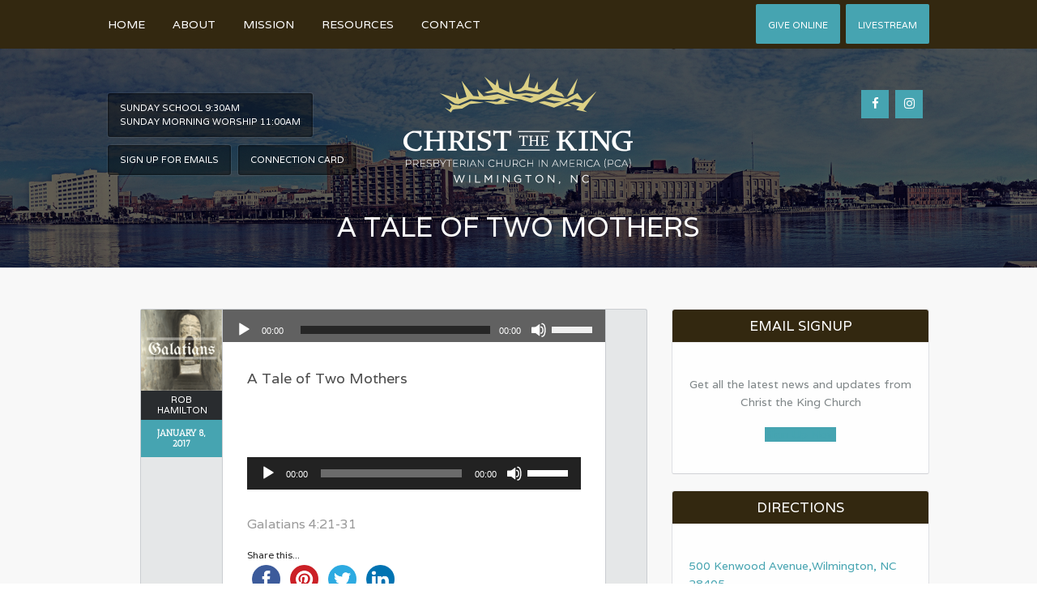

--- FILE ---
content_type: text/html; charset=UTF-8
request_url: https://ctkwilmington.org/mediacast/tale-two-mothers/
body_size: 16362
content:
<!DOCTYPE html>
<!--[if IE 7]>
<html class="ie ie7" lang="en-US" id="html">
<![endif]-->
<!--[if IE 8]>
<html class="ie ie8" lang="en-US" id="html">
<![endif]-->
<!--[if !(IE 7) | !(IE 8) ]><!-->
<html lang="en-US" id="html">
<!--<![endif]-->
<head>
    <meta http-equiv="Content-Type" content="text/html; charset=UTF-8" />
    <link rel="pingback" href="https://ctkwilmington.org/xmlrpc.php" />
    <meta name="viewport" content="width=device-width" />
    <title>A Tale of Two Mothers - Christ the King Church</title>
    <meta name='robots' content='index, follow, max-image-preview:large, max-snippet:-1, max-video-preview:-1' />

	<!-- This site is optimized with the Yoast SEO plugin v26.8 - https://yoast.com/product/yoast-seo-wordpress/ -->
	<link rel="canonical" href="https://ctkwilmington.org/mediacast/tale-two-mothers/" />
	<meta property="og:locale" content="en_US" />
	<meta property="og:type" content="article" />
	<meta property="og:title" content="A Tale of Two Mothers - Christ the King Church" />
	<meta property="og:description" content="Galatians 4:21-31" />
	<meta property="og:url" content="https://ctkwilmington.org/mediacast/tale-two-mothers/" />
	<meta property="og:site_name" content="Christ the King Church" />
	<meta property="article:modified_time" content="2017-01-10T00:28:55+00:00" />
	<meta property="og:image" content="https://ctkwilmington.org/wp-content/uploads/2016/09/galatians2.png" />
	<meta property="og:image:width" content="800" />
	<meta property="og:image:height" content="800" />
	<meta property="og:image:type" content="image/png" />
	<meta name="twitter:card" content="summary_large_image" />
	<script type="application/ld+json" class="yoast-schema-graph">{"@context":"https://schema.org","@graph":[{"@type":"WebPage","@id":"https://ctkwilmington.org/mediacast/tale-two-mothers/","url":"https://ctkwilmington.org/mediacast/tale-two-mothers/","name":"A Tale of Two Mothers - Christ the King Church","isPartOf":{"@id":"https://ctkwilmington.org/#website"},"primaryImageOfPage":{"@id":"https://ctkwilmington.org/mediacast/tale-two-mothers/#primaryimage"},"image":{"@id":"https://ctkwilmington.org/mediacast/tale-two-mothers/#primaryimage"},"thumbnailUrl":"https://ctkwilmington.org/wp-content/uploads/2016/09/galatians2.png","datePublished":"2017-01-09T00:26:07+00:00","dateModified":"2017-01-10T00:28:55+00:00","breadcrumb":{"@id":"https://ctkwilmington.org/mediacast/tale-two-mothers/#breadcrumb"},"inLanguage":"en-US","potentialAction":[{"@type":"ReadAction","target":["https://ctkwilmington.org/mediacast/tale-two-mothers/"]}]},{"@type":"ImageObject","inLanguage":"en-US","@id":"https://ctkwilmington.org/mediacast/tale-two-mothers/#primaryimage","url":"https://ctkwilmington.org/wp-content/uploads/2016/09/galatians2.png","contentUrl":"https://ctkwilmington.org/wp-content/uploads/2016/09/galatians2.png","width":800,"height":800},{"@type":"BreadcrumbList","@id":"https://ctkwilmington.org/mediacast/tale-two-mothers/#breadcrumb","itemListElement":[{"@type":"ListItem","position":1,"name":"Home","item":"https://ctkwilmington.org/"},{"@type":"ListItem","position":2,"name":"Mediacast","item":"https://ctkwilmington.org/mediacast/"},{"@type":"ListItem","position":3,"name":"A Tale of Two Mothers"}]},{"@type":"WebSite","@id":"https://ctkwilmington.org/#website","url":"https://ctkwilmington.org/","name":"Christ the King Church","description":"","potentialAction":[{"@type":"SearchAction","target":{"@type":"EntryPoint","urlTemplate":"https://ctkwilmington.org/?s={search_term_string}"},"query-input":{"@type":"PropertyValueSpecification","valueRequired":true,"valueName":"search_term_string"}}],"inLanguage":"en-US"}]}</script>
	<!-- / Yoast SEO plugin. -->


<link rel='dns-prefetch' href='//fonts.googleapis.com' />
<link rel="alternate" type="application/rss+xml" title="Christ the King Church &raquo; Feed" href="https://ctkwilmington.org/feed/" />
<link rel="alternate" title="oEmbed (JSON)" type="application/json+oembed" href="https://ctkwilmington.org/wp-json/oembed/1.0/embed?url=https%3A%2F%2Fctkwilmington.org%2Fmediacast%2Ftale-two-mothers%2F" />
<link rel="alternate" title="oEmbed (XML)" type="text/xml+oembed" href="https://ctkwilmington.org/wp-json/oembed/1.0/embed?url=https%3A%2F%2Fctkwilmington.org%2Fmediacast%2Ftale-two-mothers%2F&#038;format=xml" />
<style id='wp-img-auto-sizes-contain-inline-css' type='text/css'>
img:is([sizes=auto i],[sizes^="auto," i]){contain-intrinsic-size:3000px 1500px}
/*# sourceURL=wp-img-auto-sizes-contain-inline-css */
</style>
<link rel='stylesheet' id='croma_font-css' href='https://fonts.googleapis.com/css?family=Varela:400|Antic+Slab:400' type='text/css' media='all' />
<link rel='stylesheet' id='tp-kaushan-css-css' href='https://fonts.googleapis.com/css?family=Kaushan+Script' type='text/css' media='all' />
<link rel='stylesheet' id='tp-lato-css-css' href='https://fonts.googleapis.com/css?family=Lato%3A400%2C900%2C700%2C300' type='text/css' media='all' />
<style id='wp-emoji-styles-inline-css' type='text/css'>

	img.wp-smiley, img.emoji {
		display: inline !important;
		border: none !important;
		box-shadow: none !important;
		height: 1em !important;
		width: 1em !important;
		margin: 0 0.07em !important;
		vertical-align: -0.1em !important;
		background: none !important;
		padding: 0 !important;
	}
/*# sourceURL=wp-emoji-styles-inline-css */
</style>
<style id='wp-block-library-inline-css' type='text/css'>
:root{--wp-block-synced-color:#7a00df;--wp-block-synced-color--rgb:122,0,223;--wp-bound-block-color:var(--wp-block-synced-color);--wp-editor-canvas-background:#ddd;--wp-admin-theme-color:#007cba;--wp-admin-theme-color--rgb:0,124,186;--wp-admin-theme-color-darker-10:#006ba1;--wp-admin-theme-color-darker-10--rgb:0,107,160.5;--wp-admin-theme-color-darker-20:#005a87;--wp-admin-theme-color-darker-20--rgb:0,90,135;--wp-admin-border-width-focus:2px}@media (min-resolution:192dpi){:root{--wp-admin-border-width-focus:1.5px}}.wp-element-button{cursor:pointer}:root .has-very-light-gray-background-color{background-color:#eee}:root .has-very-dark-gray-background-color{background-color:#313131}:root .has-very-light-gray-color{color:#eee}:root .has-very-dark-gray-color{color:#313131}:root .has-vivid-green-cyan-to-vivid-cyan-blue-gradient-background{background:linear-gradient(135deg,#00d084,#0693e3)}:root .has-purple-crush-gradient-background{background:linear-gradient(135deg,#34e2e4,#4721fb 50%,#ab1dfe)}:root .has-hazy-dawn-gradient-background{background:linear-gradient(135deg,#faaca8,#dad0ec)}:root .has-subdued-olive-gradient-background{background:linear-gradient(135deg,#fafae1,#67a671)}:root .has-atomic-cream-gradient-background{background:linear-gradient(135deg,#fdd79a,#004a59)}:root .has-nightshade-gradient-background{background:linear-gradient(135deg,#330968,#31cdcf)}:root .has-midnight-gradient-background{background:linear-gradient(135deg,#020381,#2874fc)}:root{--wp--preset--font-size--normal:16px;--wp--preset--font-size--huge:42px}.has-regular-font-size{font-size:1em}.has-larger-font-size{font-size:2.625em}.has-normal-font-size{font-size:var(--wp--preset--font-size--normal)}.has-huge-font-size{font-size:var(--wp--preset--font-size--huge)}.has-text-align-center{text-align:center}.has-text-align-left{text-align:left}.has-text-align-right{text-align:right}.has-fit-text{white-space:nowrap!important}#end-resizable-editor-section{display:none}.aligncenter{clear:both}.items-justified-left{justify-content:flex-start}.items-justified-center{justify-content:center}.items-justified-right{justify-content:flex-end}.items-justified-space-between{justify-content:space-between}.screen-reader-text{border:0;clip-path:inset(50%);height:1px;margin:-1px;overflow:hidden;padding:0;position:absolute;width:1px;word-wrap:normal!important}.screen-reader-text:focus{background-color:#ddd;clip-path:none;color:#444;display:block;font-size:1em;height:auto;left:5px;line-height:normal;padding:15px 23px 14px;text-decoration:none;top:5px;width:auto;z-index:100000}html :where(.has-border-color){border-style:solid}html :where([style*=border-top-color]){border-top-style:solid}html :where([style*=border-right-color]){border-right-style:solid}html :where([style*=border-bottom-color]){border-bottom-style:solid}html :where([style*=border-left-color]){border-left-style:solid}html :where([style*=border-width]){border-style:solid}html :where([style*=border-top-width]){border-top-style:solid}html :where([style*=border-right-width]){border-right-style:solid}html :where([style*=border-bottom-width]){border-bottom-style:solid}html :where([style*=border-left-width]){border-left-style:solid}html :where(img[class*=wp-image-]){height:auto;max-width:100%}:where(figure){margin:0 0 1em}html :where(.is-position-sticky){--wp-admin--admin-bar--position-offset:var(--wp-admin--admin-bar--height,0px)}@media screen and (max-width:600px){html :where(.is-position-sticky){--wp-admin--admin-bar--position-offset:0px}}

/*# sourceURL=wp-block-library-inline-css */
</style><style id='global-styles-inline-css' type='text/css'>
:root{--wp--preset--aspect-ratio--square: 1;--wp--preset--aspect-ratio--4-3: 4/3;--wp--preset--aspect-ratio--3-4: 3/4;--wp--preset--aspect-ratio--3-2: 3/2;--wp--preset--aspect-ratio--2-3: 2/3;--wp--preset--aspect-ratio--16-9: 16/9;--wp--preset--aspect-ratio--9-16: 9/16;--wp--preset--color--black: #000000;--wp--preset--color--cyan-bluish-gray: #abb8c3;--wp--preset--color--white: #ffffff;--wp--preset--color--pale-pink: #f78da7;--wp--preset--color--vivid-red: #cf2e2e;--wp--preset--color--luminous-vivid-orange: #ff6900;--wp--preset--color--luminous-vivid-amber: #fcb900;--wp--preset--color--light-green-cyan: #7bdcb5;--wp--preset--color--vivid-green-cyan: #00d084;--wp--preset--color--pale-cyan-blue: #8ed1fc;--wp--preset--color--vivid-cyan-blue: #0693e3;--wp--preset--color--vivid-purple: #9b51e0;--wp--preset--gradient--vivid-cyan-blue-to-vivid-purple: linear-gradient(135deg,rgb(6,147,227) 0%,rgb(155,81,224) 100%);--wp--preset--gradient--light-green-cyan-to-vivid-green-cyan: linear-gradient(135deg,rgb(122,220,180) 0%,rgb(0,208,130) 100%);--wp--preset--gradient--luminous-vivid-amber-to-luminous-vivid-orange: linear-gradient(135deg,rgb(252,185,0) 0%,rgb(255,105,0) 100%);--wp--preset--gradient--luminous-vivid-orange-to-vivid-red: linear-gradient(135deg,rgb(255,105,0) 0%,rgb(207,46,46) 100%);--wp--preset--gradient--very-light-gray-to-cyan-bluish-gray: linear-gradient(135deg,rgb(238,238,238) 0%,rgb(169,184,195) 100%);--wp--preset--gradient--cool-to-warm-spectrum: linear-gradient(135deg,rgb(74,234,220) 0%,rgb(151,120,209) 20%,rgb(207,42,186) 40%,rgb(238,44,130) 60%,rgb(251,105,98) 80%,rgb(254,248,76) 100%);--wp--preset--gradient--blush-light-purple: linear-gradient(135deg,rgb(255,206,236) 0%,rgb(152,150,240) 100%);--wp--preset--gradient--blush-bordeaux: linear-gradient(135deg,rgb(254,205,165) 0%,rgb(254,45,45) 50%,rgb(107,0,62) 100%);--wp--preset--gradient--luminous-dusk: linear-gradient(135deg,rgb(255,203,112) 0%,rgb(199,81,192) 50%,rgb(65,88,208) 100%);--wp--preset--gradient--pale-ocean: linear-gradient(135deg,rgb(255,245,203) 0%,rgb(182,227,212) 50%,rgb(51,167,181) 100%);--wp--preset--gradient--electric-grass: linear-gradient(135deg,rgb(202,248,128) 0%,rgb(113,206,126) 100%);--wp--preset--gradient--midnight: linear-gradient(135deg,rgb(2,3,129) 0%,rgb(40,116,252) 100%);--wp--preset--font-size--small: 13px;--wp--preset--font-size--medium: 20px;--wp--preset--font-size--large: 36px;--wp--preset--font-size--x-large: 42px;--wp--preset--spacing--20: 0.44rem;--wp--preset--spacing--30: 0.67rem;--wp--preset--spacing--40: 1rem;--wp--preset--spacing--50: 1.5rem;--wp--preset--spacing--60: 2.25rem;--wp--preset--spacing--70: 3.38rem;--wp--preset--spacing--80: 5.06rem;--wp--preset--shadow--natural: 6px 6px 9px rgba(0, 0, 0, 0.2);--wp--preset--shadow--deep: 12px 12px 50px rgba(0, 0, 0, 0.4);--wp--preset--shadow--sharp: 6px 6px 0px rgba(0, 0, 0, 0.2);--wp--preset--shadow--outlined: 6px 6px 0px -3px rgb(255, 255, 255), 6px 6px rgb(0, 0, 0);--wp--preset--shadow--crisp: 6px 6px 0px rgb(0, 0, 0);}:where(.is-layout-flex){gap: 0.5em;}:where(.is-layout-grid){gap: 0.5em;}body .is-layout-flex{display: flex;}.is-layout-flex{flex-wrap: wrap;align-items: center;}.is-layout-flex > :is(*, div){margin: 0;}body .is-layout-grid{display: grid;}.is-layout-grid > :is(*, div){margin: 0;}:where(.wp-block-columns.is-layout-flex){gap: 2em;}:where(.wp-block-columns.is-layout-grid){gap: 2em;}:where(.wp-block-post-template.is-layout-flex){gap: 1.25em;}:where(.wp-block-post-template.is-layout-grid){gap: 1.25em;}.has-black-color{color: var(--wp--preset--color--black) !important;}.has-cyan-bluish-gray-color{color: var(--wp--preset--color--cyan-bluish-gray) !important;}.has-white-color{color: var(--wp--preset--color--white) !important;}.has-pale-pink-color{color: var(--wp--preset--color--pale-pink) !important;}.has-vivid-red-color{color: var(--wp--preset--color--vivid-red) !important;}.has-luminous-vivid-orange-color{color: var(--wp--preset--color--luminous-vivid-orange) !important;}.has-luminous-vivid-amber-color{color: var(--wp--preset--color--luminous-vivid-amber) !important;}.has-light-green-cyan-color{color: var(--wp--preset--color--light-green-cyan) !important;}.has-vivid-green-cyan-color{color: var(--wp--preset--color--vivid-green-cyan) !important;}.has-pale-cyan-blue-color{color: var(--wp--preset--color--pale-cyan-blue) !important;}.has-vivid-cyan-blue-color{color: var(--wp--preset--color--vivid-cyan-blue) !important;}.has-vivid-purple-color{color: var(--wp--preset--color--vivid-purple) !important;}.has-black-background-color{background-color: var(--wp--preset--color--black) !important;}.has-cyan-bluish-gray-background-color{background-color: var(--wp--preset--color--cyan-bluish-gray) !important;}.has-white-background-color{background-color: var(--wp--preset--color--white) !important;}.has-pale-pink-background-color{background-color: var(--wp--preset--color--pale-pink) !important;}.has-vivid-red-background-color{background-color: var(--wp--preset--color--vivid-red) !important;}.has-luminous-vivid-orange-background-color{background-color: var(--wp--preset--color--luminous-vivid-orange) !important;}.has-luminous-vivid-amber-background-color{background-color: var(--wp--preset--color--luminous-vivid-amber) !important;}.has-light-green-cyan-background-color{background-color: var(--wp--preset--color--light-green-cyan) !important;}.has-vivid-green-cyan-background-color{background-color: var(--wp--preset--color--vivid-green-cyan) !important;}.has-pale-cyan-blue-background-color{background-color: var(--wp--preset--color--pale-cyan-blue) !important;}.has-vivid-cyan-blue-background-color{background-color: var(--wp--preset--color--vivid-cyan-blue) !important;}.has-vivid-purple-background-color{background-color: var(--wp--preset--color--vivid-purple) !important;}.has-black-border-color{border-color: var(--wp--preset--color--black) !important;}.has-cyan-bluish-gray-border-color{border-color: var(--wp--preset--color--cyan-bluish-gray) !important;}.has-white-border-color{border-color: var(--wp--preset--color--white) !important;}.has-pale-pink-border-color{border-color: var(--wp--preset--color--pale-pink) !important;}.has-vivid-red-border-color{border-color: var(--wp--preset--color--vivid-red) !important;}.has-luminous-vivid-orange-border-color{border-color: var(--wp--preset--color--luminous-vivid-orange) !important;}.has-luminous-vivid-amber-border-color{border-color: var(--wp--preset--color--luminous-vivid-amber) !important;}.has-light-green-cyan-border-color{border-color: var(--wp--preset--color--light-green-cyan) !important;}.has-vivid-green-cyan-border-color{border-color: var(--wp--preset--color--vivid-green-cyan) !important;}.has-pale-cyan-blue-border-color{border-color: var(--wp--preset--color--pale-cyan-blue) !important;}.has-vivid-cyan-blue-border-color{border-color: var(--wp--preset--color--vivid-cyan-blue) !important;}.has-vivid-purple-border-color{border-color: var(--wp--preset--color--vivid-purple) !important;}.has-vivid-cyan-blue-to-vivid-purple-gradient-background{background: var(--wp--preset--gradient--vivid-cyan-blue-to-vivid-purple) !important;}.has-light-green-cyan-to-vivid-green-cyan-gradient-background{background: var(--wp--preset--gradient--light-green-cyan-to-vivid-green-cyan) !important;}.has-luminous-vivid-amber-to-luminous-vivid-orange-gradient-background{background: var(--wp--preset--gradient--luminous-vivid-amber-to-luminous-vivid-orange) !important;}.has-luminous-vivid-orange-to-vivid-red-gradient-background{background: var(--wp--preset--gradient--luminous-vivid-orange-to-vivid-red) !important;}.has-very-light-gray-to-cyan-bluish-gray-gradient-background{background: var(--wp--preset--gradient--very-light-gray-to-cyan-bluish-gray) !important;}.has-cool-to-warm-spectrum-gradient-background{background: var(--wp--preset--gradient--cool-to-warm-spectrum) !important;}.has-blush-light-purple-gradient-background{background: var(--wp--preset--gradient--blush-light-purple) !important;}.has-blush-bordeaux-gradient-background{background: var(--wp--preset--gradient--blush-bordeaux) !important;}.has-luminous-dusk-gradient-background{background: var(--wp--preset--gradient--luminous-dusk) !important;}.has-pale-ocean-gradient-background{background: var(--wp--preset--gradient--pale-ocean) !important;}.has-electric-grass-gradient-background{background: var(--wp--preset--gradient--electric-grass) !important;}.has-midnight-gradient-background{background: var(--wp--preset--gradient--midnight) !important;}.has-small-font-size{font-size: var(--wp--preset--font-size--small) !important;}.has-medium-font-size{font-size: var(--wp--preset--font-size--medium) !important;}.has-large-font-size{font-size: var(--wp--preset--font-size--large) !important;}.has-x-large-font-size{font-size: var(--wp--preset--font-size--x-large) !important;}
/*# sourceURL=global-styles-inline-css */
</style>

<style id='classic-theme-styles-inline-css' type='text/css'>
/*! This file is auto-generated */
.wp-block-button__link{color:#fff;background-color:#32373c;border-radius:9999px;box-shadow:none;text-decoration:none;padding:calc(.667em + 2px) calc(1.333em + 2px);font-size:1.125em}.wp-block-file__button{background:#32373c;color:#fff;text-decoration:none}
/*# sourceURL=/wp-includes/css/classic-themes.min.css */
</style>
<link rel='stylesheet' id='foobox-free-min-css' href='https://ctkwilmington.org/wp-content/plugins/foobox-image-lightbox/free/css/foobox.free.min.css?ver=2.7.41' type='text/css' media='all' />
<link rel='stylesheet' id='slicknavcss-css' href='https://ctkwilmington.org/wp-content/plugins/slicknav-mobile-menu/css/slicknav.min.css?ver=1.0.11' type='text/css' media='all' />
<style id='slicknavcss-inline-css' type='text/css'>


        #menu-main-menu-1 {
                display: none;
        }

        .slicknav_menu {
                background: rgb(90,71,28);
        }

        .slicknav-flex{
               display: -webkit-box;
               display: -ms-flexbox;
               display: flex;
               justify-content:flex-start;
        }

        .slicknav_btn {
                background-color:rgb(90,71,28);
        }

        a.slicknav_open {
                background-color:rgb(90,71,28);
        }

        .slicknav_nav .slicknav_arrow {
                float:none;
        }

        .slicknav_menu .slicknav_menutxt {
                color: #fff;
                text-shadow: none;
                font-size: 16px;
                font-weight: normal;
        }

        .slicknav_menu .slicknav_icon-bar {
                background-color: #fff;
                box-shadow: none;
        }

        .slicknav_nav li a {
                color: #fff;
                text-transform: none;
                font-size: 16px;
                padding: 5px 10px;
        }

        .slicknav_nav a:hover,
        .slicknav_nav .slicknav_row:hover {
                background: rgba(204,204,204,0.3);
        }

        .slicknav_nav .menu-item a:hover,
        .slicknav_nav a span:hover {
                color: rgb(226,226,226);
        }

        .slicknav_nav input[type='submit']{
                background: #222222;
                color: #fff;
        }

        .slicknav-logo-text a{
                color: #222222;
        }


        @media screen and (min-width: 940px) {
                .slicknav_menu {
                        display: none;
                }

                #menu-main-menu-1 {
                        display: block;
                }
        }
        
        .slicknav-flex{
                display: -webkit-box;
                display: -ms-flexbox;
                display: flex;
                -webkit-box-pack: justify;
                -ms-flex-pack: justify;
                justify-content:space-between;
        }
        
          .slicknav_brand {
                -ms-flex-order: 2;
                order: 2;
          }

          .slicknav-logo-text {
                -ms-flex-order: 2;
                order: 2;
          }

         .slicknav_btn {
                -ms-flex-order: -1;
                order: -1;
         }
         .slicknav_menu {
                position: fixed;
                width: 100%;
                left: 0;
                top: 0;
                z-index: 99999;
        }

        html {
               padding-top: 45px;
        }

        @media screen and (min-width:940px) {

                 html {
                        padding-top: 0;
                 }
        }

         
/*# sourceURL=slicknavcss-inline-css */
</style>
<link rel='stylesheet' id='eeb-css-frontend-css' href='https://ctkwilmington.org/wp-content/plugins/email-encoder-bundle/assets/css/style.css?ver=54d4eedc552c499c4a8d6b89c23d3df1' type='text/css' media='all' />
<link rel='stylesheet' id='crx_styles-css' href='https://ctkwilmington.org/wp-content/plugins/cromax/assets/crx-styles.css' type='text/css' media='all' />
<link rel='stylesheet' id='arve-css' href='https://ctkwilmington.org/wp-content/plugins/advanced-responsive-video-embedder/build/main.css?ver=10.8.2' type='text/css' media='all' />
<link rel='stylesheet' id='cro-stylesheet-css' href='https://ctkwilmington.org/wp-content/themes/dunamis/style.css?ver=1.0' type='text/css' media='all' />
<style id='cro-stylesheet-inline-css' type='text/css'>


a,
#cromaslide .ls-nav-prev:hover,
#cromaslide .ls-nav-next:hover,


.mobilemenupart:hover,

#croma-primarynav .current-menu-item > a,
#croma-primarynav .current-menu-ancestor > a,
#croma-primarynav .current_page_item > a,
#croma-primarynav .current_page_ancestor > a,


.cro_bodysidebar ul li.widget-container ul li a:hover,


.cat_post_wrapper h2 a:hover,


ul.cro_sociallinks li i:hover,


.cro_paging span,


.cro_cust_col,


.croma_searchresult a:hover,


.cro_frontpage_blg h4 a:hover,


#croma-primarynav li a:hover {
	color: #dcd086;
}


.noUi-background,

.cro_gr_labelholder a,

.cro_cust_bg,

ul.cro_shortcal li .clarlabel:hover,

.cat_audio_wrapper .mejs-container, .cat_audio_wrapper  .mejs-embed, .cat_audio_wrapper  .mejs-embed body,

.cro_bodysidebar ul li.widget-container .tagcloud a,

#comments .comment-reply-link,


.reveal-modal .close-reveal-modal,

.owl-theme .owl-controls .active span,

ul.cro_donationsfrequency li.cro_don_freq_active,

form.wpcf7-form input.wpcf7-submit,

ul.cro_footwidget li.widget-container .tagcloud a,

ul.cro_footwidget li.widget_search input#searchsubmit,

.comments-area input#submit{
	background:  #dcd086;
}

.croma-topbarnav ul li, .croma-topbarnav ul li ul{
	background-color:  #dcd086;
}

.topbar{
	background:  #dcd086;
}

.topbar p, ul.cro_sociallinks li a{
	color:  #0a0000;
}

header#pageheader.cro_standardheader{
	background:  #edece8;
}


.croma-topbarnav ul li a {
  color: #FFFFFF;
}

.cat_audio_wrapper .mejs-container{
	border-top: 10px solid #dcd086;
	border-bottom: 10px solid #dcd086;
}


.croma-topbarnav ul li a,

.cro_cust_font{
	font-family:"Varela"; font-weight:400; }

.croma-logo img {
    padding-bottom: 20px;
    padding-top: 40px;
}


.cro_menurow{
	background-color: #332810;
}



@media only screen and (max-width: 940px) { 
	.croma-primarynav{ display: none; }
	.mobilemenupart{ display: block;}

}



@media only screen and (max-width: 740px) {

	header#pageheader {
		background:  #edece8;
	}

}



.mobilemenupart{
	color: #ffffff;
}


#croma-primarynav li a {
	font-family:"Varela"; font-weight:400; 	font-size: 14px;
	color: #ffffff;
}

.croma-topbarnav ul li a,
.croma-subnav ul li a {
	font-family:"Varela"; font-weight:400; }



.cro_hp_header {
	font-family:"Antic Slab"; font-weight:400; }

.cro_hp_body {
	font-family:"Varela"; font-weight:400; }


.croma-subnav {
	padding-top: 45px;

}


.croma-logo {
text-align:center;
}

.cro_latestmediacast h3.cro_cust_font {
display:none;
}


.croma-subnav {
float:none;
}

.croma-subnav:nth-child(2) {
padding-top:20px;
}

.cro_minimalheaderheader .widget_lsi_widget {
padding-top:45px;
list-style-type:none;
}

.cro_minimalheaderheader .widget_lsi_widget ul li {
lsit-style-type:none;
}

.cro-sidebar-inner .gform_wrapper .top_label input.medium {
width:100%;
}

.cro-sidebar-inner  .gform_wrapper .gform_footer {
text-align:center;
margin:0;
padding:0;
}


.cro-sidebar-inner .gform_wrapper .gform_footer input.button, .gform_wrapper .gform_footer input[type=submit]
{
text-transform: uppercase;
    font-size: 15px;
    padding: 0 20px;
    border: 0;
    border-radius: 5px;
    color: #fff;
    font-weight: bold;
    line-height: 42px;
    background-color: #46a4b1;
}



.cro_playerholder {
visibility:visible;
height:40px;
}

.cro_calsingletime {
text-align:center;
margin-bottom:20px;
}

.cromax-ftb  {
margin-bottom:50px;
}

.

#croma-primarynav li a {
padding:0 25px;
}

body {
 display: flex;
  min-height: 100vh;
  flex-direction: column;
}

#pagelayout {
flex: 1;
}

.page-id-160 .cromax-cta .cromax_morelink {
background:#332810 !important;
color:#fff !important;
}

.cro_bodysidebar ul li.widget-container h3.widget-title {
background:#332810;
color:#fff;
}

.entry-content a, a {
color:#46a4b1;

}

.entry-content a:hover {
color:#79c0ca;
}
.noUi-background, .cro_gr_labelholder a, .cro_cust_bg, ul.cro_shortcal li .clarlabel:hover, .cat_audio_wrapper .mejs-container, .cat_audio_wrapper .mejs-embed, .cat_audio_wrapper .mejs-embed body, .cro_bodysidebar ul li.widget-container .tagcloud a, #comments .comment-reply-link, .reveal-modal .close-reveal-modal, .owl-theme .owl-controls .active span, ul.cro_donationsfrequency li.cro_don_freq_active, form.wpcf7-form input.wpcf7-submit, ul.cro_footwidget li.widget-container .tagcloud a, ul.cro_footwidget li.widget_search input#searchsubmit, .comments-area input#submit {
background:#46a4b1;
}

.croma-topbarnav ul li, .croma-topbarnav ul li ul {
background-color:#46a4b1;
cursor:pointer;
}

.cro_frontpage_pag .pag_titlebg h3 {
margin-bottom:50px;
}

.entry-content h1 {
color:#332810;
}
h1,h2,h3,h4,h5,h6 {
    font-family: "Antic Slab";
color:#46a4b1;
margin-bottom:0.4em;
}

.cro_titleside {
 font-family: "Antic Slab";
}
body {
    font-family: "Varela";
}

.cro_img_textpart h2 {
text-shadow:1px 1px 1px #000;
}

#cromaheader h1 {
bottom:30px !important;
}

#cromaheader {
border-bottom:0;
}

.tp-caption {
       text-shadow: 0 0 40px #FFFFFF, 
 2px 2px 3px black !important;
}

@media only screen and (max-width: 740px) {
header#pageheader {
    background: #332810 !important;
}

}

@media only screen and (min-width: 767px) {
.last-float {
    display:none;
}

.floatleft {
float:left;
}

}

@media only screen and (max-width: 767px) {
.floatleft {
display:none;
}

ul.lsi-social-icons {
text-align:center !important;
margin-bottom:15px !important;
} 
}


/*# sourceURL=cro-stylesheet-inline-css */
</style>
<script type="text/javascript" src="https://ctkwilmington.org/wp-includes/js/jquery/jquery.min.js?ver=3.7.1" id="jquery-core-js"></script>
<script type="text/javascript" src="https://ctkwilmington.org/wp-includes/js/jquery/jquery-migrate.min.js?ver=3.4.1" id="jquery-migrate-js"></script>
<script type="text/javascript" id="mediaelement-core-js-before">
/* <![CDATA[ */
var mejsL10n = {"language":"en","strings":{"mejs.download-file":"Download File","mejs.install-flash":"You are using a browser that does not have Flash player enabled or installed. Please turn on your Flash player plugin or download the latest version from https://get.adobe.com/flashplayer/","mejs.fullscreen":"Fullscreen","mejs.play":"Play","mejs.pause":"Pause","mejs.time-slider":"Time Slider","mejs.time-help-text":"Use Left/Right Arrow keys to advance one second, Up/Down arrows to advance ten seconds.","mejs.live-broadcast":"Live Broadcast","mejs.volume-help-text":"Use Up/Down Arrow keys to increase or decrease volume.","mejs.unmute":"Unmute","mejs.mute":"Mute","mejs.volume-slider":"Volume Slider","mejs.video-player":"Video Player","mejs.audio-player":"Audio Player","mejs.captions-subtitles":"Captions/Subtitles","mejs.captions-chapters":"Chapters","mejs.none":"None","mejs.afrikaans":"Afrikaans","mejs.albanian":"Albanian","mejs.arabic":"Arabic","mejs.belarusian":"Belarusian","mejs.bulgarian":"Bulgarian","mejs.catalan":"Catalan","mejs.chinese":"Chinese","mejs.chinese-simplified":"Chinese (Simplified)","mejs.chinese-traditional":"Chinese (Traditional)","mejs.croatian":"Croatian","mejs.czech":"Czech","mejs.danish":"Danish","mejs.dutch":"Dutch","mejs.english":"English","mejs.estonian":"Estonian","mejs.filipino":"Filipino","mejs.finnish":"Finnish","mejs.french":"French","mejs.galician":"Galician","mejs.german":"German","mejs.greek":"Greek","mejs.haitian-creole":"Haitian Creole","mejs.hebrew":"Hebrew","mejs.hindi":"Hindi","mejs.hungarian":"Hungarian","mejs.icelandic":"Icelandic","mejs.indonesian":"Indonesian","mejs.irish":"Irish","mejs.italian":"Italian","mejs.japanese":"Japanese","mejs.korean":"Korean","mejs.latvian":"Latvian","mejs.lithuanian":"Lithuanian","mejs.macedonian":"Macedonian","mejs.malay":"Malay","mejs.maltese":"Maltese","mejs.norwegian":"Norwegian","mejs.persian":"Persian","mejs.polish":"Polish","mejs.portuguese":"Portuguese","mejs.romanian":"Romanian","mejs.russian":"Russian","mejs.serbian":"Serbian","mejs.slovak":"Slovak","mejs.slovenian":"Slovenian","mejs.spanish":"Spanish","mejs.swahili":"Swahili","mejs.swedish":"Swedish","mejs.tagalog":"Tagalog","mejs.thai":"Thai","mejs.turkish":"Turkish","mejs.ukrainian":"Ukrainian","mejs.vietnamese":"Vietnamese","mejs.welsh":"Welsh","mejs.yiddish":"Yiddish"}};
//# sourceURL=mediaelement-core-js-before
/* ]]> */
</script>
<script type="text/javascript" src="https://ctkwilmington.org/wp-includes/js/mediaelement/mediaelement-and-player.min.js?ver=4.2.17" id="mediaelement-core-js"></script>
<script type="text/javascript" src="https://ctkwilmington.org/wp-includes/js/mediaelement/mediaelement-migrate.min.js?ver=6.9" id="mediaelement-migrate-js"></script>
<script type="text/javascript" id="mediaelement-js-extra">
/* <![CDATA[ */
var _wpmejsSettings = {"pluginPath":"/wp-includes/js/mediaelement/","classPrefix":"mejs-","stretching":"responsive","audioShortcodeLibrary":"mediaelement","videoShortcodeLibrary":"mediaelement"};
//# sourceURL=mediaelement-js-extra
/* ]]> */
</script>
<script type="text/javascript" src="https://ctkwilmington.org/wp-content/themes/dunamis/assets/js/modernizer.min.js?ver=1.0" id="croma-modernizr-js"></script>
<script type="text/javascript" src="https://ctkwilmington.org/wp-content/plugins/slicknav-mobile-menu/js/jquery.slicknav.min.js?ver=1.0.11" id="slicknavjs-js"></script>
<script type="text/javascript" id="slicknav-init-js-extra">
/* <![CDATA[ */
var slickNavVars = {"ng_slicknav":{"ng_slicknav_menu":"#menu-main-menu-1","ng_slicknav_position":"body","ng_slicknav_parent_links":false,"ng_slicknav_close_click":false,"ng_slicknav_child_links":false,"ng_slicknav_speed":400,"ng_slicknav_label":"MENU","ng_slicknav_fixhead":true,"ng_slicknav_hidedesktop":"block","ng_slicknav_brand":"","ng_slicknav_brand_text":"Give Online","ng_slicknav_search":false,"ng_slicknav_search_text":"search...","ng_slicksearch":"https://ctkwilmington.churchcenter.com/giving?open-in-church-center-modal=true","ng_slicknav_closedsymbol":"","ng_slicknav_openedsymbol":"","ng_slicknav_alt":"","ng_slicknav_accordion":false,"ng_slicknav_animation_library":"jquery"}};
//# sourceURL=slicknav-init-js-extra
/* ]]> */
</script>
<script type="text/javascript" src="https://ctkwilmington.org/wp-content/plugins/slicknav-mobile-menu/js/slick-init.js?ver=1.9.1" id="slicknav-init-js"></script>
<script type="text/javascript" src="https://ctkwilmington.org/wp-content/plugins/email-encoder-bundle/assets/js/custom.js?ver=2c542c9989f589cd5318f5cef6a9ecd7" id="eeb-js-frontend-js"></script>
<script type="text/javascript" id="foobox-free-min-js-before">
/* <![CDATA[ */
/* Run FooBox FREE (v2.7.41) */
var FOOBOX = window.FOOBOX = {
	ready: true,
	disableOthers: false,
	o: {wordpress: { enabled: true }, countMessage:'image %index of %total', captions: { dataTitle: ["captionTitle","title"], dataDesc: ["captionDesc","description"] }, rel: '', excludes:'.fbx-link,.nofoobox,.nolightbox,a[href*="pinterest.com/pin/create/button/"]', affiliate : { enabled: false }},
	selectors: [
		".foogallery-container.foogallery-lightbox-foobox", ".foogallery-container.foogallery-lightbox-foobox-free", ".gallery", ".wp-block-gallery", ".wp-caption", ".wp-block-image", "a:has(img[class*=wp-image-])", ".foobox"
	],
	pre: function( $ ){
		// Custom JavaScript (Pre)
		
	},
	post: function( $ ){
		// Custom JavaScript (Post)
		
		// Custom Captions Code
		
	},
	custom: function( $ ){
		// Custom Extra JS
		
	}
};
//# sourceURL=foobox-free-min-js-before
/* ]]> */
</script>
<script type="text/javascript" src="https://ctkwilmington.org/wp-content/plugins/foobox-image-lightbox/free/js/foobox.free.min.js?ver=2.7.41" id="foobox-free-min-js"></script>
<script></script><link rel="https://api.w.org/" href="https://ctkwilmington.org/wp-json/" /><link rel="EditURI" type="application/rsd+xml" title="RSD" href="https://ctkwilmington.org/xmlrpc.php?rsd" />
<link rel='shortlink' href='https://ctkwilmington.org/?p=946' />


<link rel="icon" href="https://ctkwilmington.org/wp-content/uploads/2016/01/avatar_150_150.jpg"><meta name="generator" content="Powered by WPBakery Page Builder - drag and drop page builder for WordPress."/>
<style type="text/css" id="custom-background-css">
body.custom-background { background-color: #bcbcbc; }
</style>
	<meta name="generator" content="Powered by Slider Revolution 6.7.38 - responsive, Mobile-Friendly Slider Plugin for WordPress with comfortable drag and drop interface." />
<script>function setREVStartSize(e){
			//window.requestAnimationFrame(function() {
				window.RSIW = window.RSIW===undefined ? window.innerWidth : window.RSIW;
				window.RSIH = window.RSIH===undefined ? window.innerHeight : window.RSIH;
				try {
					var pw = document.getElementById(e.c).parentNode.offsetWidth,
						newh;
					pw = pw===0 || isNaN(pw) || (e.l=="fullwidth" || e.layout=="fullwidth") ? window.RSIW : pw;
					e.tabw = e.tabw===undefined ? 0 : parseInt(e.tabw);
					e.thumbw = e.thumbw===undefined ? 0 : parseInt(e.thumbw);
					e.tabh = e.tabh===undefined ? 0 : parseInt(e.tabh);
					e.thumbh = e.thumbh===undefined ? 0 : parseInt(e.thumbh);
					e.tabhide = e.tabhide===undefined ? 0 : parseInt(e.tabhide);
					e.thumbhide = e.thumbhide===undefined ? 0 : parseInt(e.thumbhide);
					e.mh = e.mh===undefined || e.mh=="" || e.mh==="auto" ? 0 : parseInt(e.mh,0);
					if(e.layout==="fullscreen" || e.l==="fullscreen")
						newh = Math.max(e.mh,window.RSIH);
					else{
						e.gw = Array.isArray(e.gw) ? e.gw : [e.gw];
						for (var i in e.rl) if (e.gw[i]===undefined || e.gw[i]===0) e.gw[i] = e.gw[i-1];
						e.gh = e.el===undefined || e.el==="" || (Array.isArray(e.el) && e.el.length==0)? e.gh : e.el;
						e.gh = Array.isArray(e.gh) ? e.gh : [e.gh];
						for (var i in e.rl) if (e.gh[i]===undefined || e.gh[i]===0) e.gh[i] = e.gh[i-1];
											
						var nl = new Array(e.rl.length),
							ix = 0,
							sl;
						e.tabw = e.tabhide>=pw ? 0 : e.tabw;
						e.thumbw = e.thumbhide>=pw ? 0 : e.thumbw;
						e.tabh = e.tabhide>=pw ? 0 : e.tabh;
						e.thumbh = e.thumbhide>=pw ? 0 : e.thumbh;
						for (var i in e.rl) nl[i] = e.rl[i]<window.RSIW ? 0 : e.rl[i];
						sl = nl[0];
						for (var i in nl) if (sl>nl[i] && nl[i]>0) { sl = nl[i]; ix=i;}
						var m = pw>(e.gw[ix]+e.tabw+e.thumbw) ? 1 : (pw-(e.tabw+e.thumbw)) / (e.gw[ix]);
						newh =  (e.gh[ix] * m) + (e.tabh + e.thumbh);
					}
					var el = document.getElementById(e.c);
					if (el!==null && el) el.style.height = newh+"px";
					el = document.getElementById(e.c+"_wrapper");
					if (el!==null && el) {
						el.style.height = newh+"px";
						el.style.display = "block";
					}
				} catch(e){
					console.log("Failure at Presize of Slider:" + e)
				}
			//});
		  };</script>
		<style type="text/css" id="wp-custom-css">
			
#croma-primarynav li a {
	padding:0 15px;
}

.cro_mediacast_sermonpart {
	display:none !important;
}

.cromax-htm p {
	color:#41454a;
}

p.cro_readfurther {
	padding:0;
	margin:0;
}

.cro_mediacast_mainpart {
	min-height:auto;
}

.cro_frontpage_pag.liwjgfimku {
	padding:30px 0 0;
}

.croma-topbarnav ul li a {
	padding:0 15px;
	
}

.croma-topbarnav ul li {
	margin-left:7px
}
.pdf-wrap [class*="column"] + [class*="column"]:last-child {
	float:none !important;
}
@media only screen and (min-width: 960px) {
		.mobile-only {
		display:none !important;
	}
}
@media only screen and (max-width: 960px) {
	.croma-topbarnav {
		float:none;
		text-align:center;
		
	}
	
	.cro_minimalheaderheader .widget_lsi_widget {
		padding-top:15px;
	}
	
	.croma-topbarnav ul li {
		margin:0 5px;
	}
#undefined-sticky-wrapper {
	display:none !important;
	
}
}
.slicknav-logo-text a
{
	list-style-type: none;
    margin: 0;
    padding: 0;
    display: inline-block;
    float: right;
    padding: 0px;
    -webkit-transition: all 0.2s linear;
    -moz-transition: all 0.2s linear;
    -ms-transition: all 0.2s linear;
    -o-transition: all 0.2s linear;
    transition: all 0.2s linear;
    position: relative;
    line-height: 35px;
    margin-top: 0;
    -webkit-border-radius: 2px;
    border-radius: 2px;
	background-color: #46a4b1;
    cursor: pointer;
	    background-color: #46a4b1;
    cursor: pointer;
    font-size: 16px !important;
    padding: 0 15px !important;
    color: #fff !important;
}
/*top-left-menu*/
@media only screen and (min-width: 768px) {
.croma-subnav ul li {
    display: inline-flex;
    padding-bottom: 10px;
	}}
ul#menu-times {
    display: none;
}		</style>
		<noscript><style> .wpb_animate_when_almost_visible { opacity: 1; }</style></noscript><link rel='stylesheet' id='lsi-style-css' href='https://ctkwilmington.org/wp-content/plugins/lightweight-social-icons/css/style-min.css?ver=1.1' type='text/css' media='all' />
<style id='lsi-style-inline-css' type='text/css'>
.icon-set-lsi_widget-2 a,
			.icon-set-lsi_widget-2 a:visited,
			.icon-set-lsi_widget-2 a:focus {
				border-radius: 0px;
				background: #46a4b1 !important;
				color: #FFFFFF !important;
				font-size: 15px !important;
			}

			.icon-set-lsi_widget-2 a:hover {
				background: #2f6f7a !important;
				color: #FFFFFF !important;
			}
/*# sourceURL=lsi-style-inline-css */
</style>
<link rel='stylesheet' id='mediaelement-css' href='https://ctkwilmington.org/wp-includes/js/mediaelement/mediaelementplayer-legacy.min.css?ver=4.2.17' type='text/css' media='all' />
<link rel='stylesheet' id='wp-mediaelement-css' href='https://ctkwilmington.org/wp-includes/js/mediaelement/wp-mediaelement.min.css?ver=6.9' type='text/css' media='all' />
<link rel='stylesheet' id='simple-share-buttons-adder-ssba-css' href='https://ctkwilmington.org/wp-content/plugins/simple-share-buttons-adder/css/ssba.css?ver=1760946037' type='text/css' media='all' />
<style id='simple-share-buttons-adder-ssba-inline-css' type='text/css'>
	.ssba {
									
									
									
									
								}
								.ssba img
								{
									width: 35px !important;
									padding: 6px;
									border:  0;
									box-shadow: none !important;
									display: inline !important;
									vertical-align: middle;
									box-sizing: unset;
								}

								.ssba-classic-2 .ssbp-text {
									display: none!important;
								}

								.ssba .fb-save
								{
								padding: 6px;
								line-height: 30px; }
								.ssba, .ssba a
								{
									text-decoration:none;
									background: none;
									
									font-size: 12px;
									
									
								}
								

			   #ssba-bar-2 .ssbp-bar-list {
					max-width: 48px !important;;
			   }
			   #ssba-bar-2 .ssbp-bar-list li a {height: 48px !important; width: 48px !important; 
				}
				#ssba-bar-2 .ssbp-bar-list li a:hover {
				}

				#ssba-bar-2 .ssbp-bar-list li a svg,
				 #ssba-bar-2 .ssbp-bar-list li a svg path, .ssbp-bar-list li a.ssbp-surfingbird span:not(.color-icon) svg polygon {line-height: 48px !important;; font-size: 18px;}
				#ssba-bar-2 .ssbp-bar-list li a:hover svg,
				 #ssba-bar-2 .ssbp-bar-list li a:hover svg path, .ssbp-bar-list li a.ssbp-surfingbird span:not(.color-icon) svg polygon {}
				#ssba-bar-2 .ssbp-bar-list li {
				margin: 0px 0!important;
				}@media only screen and ( max-width: 750px ) {
				#ssba-bar-2 {
				display: block;
				}
			}
/*# sourceURL=simple-share-buttons-adder-ssba-inline-css */
</style>
<link rel='stylesheet' id='rs-plugin-settings-css' href='//ctkwilmington.org/wp-content/plugins/revslider/sr6/assets/css/rs6.css?ver=6.7.38' type='text/css' media='all' />
<style id='rs-plugin-settings-inline-css' type='text/css'>
.tp-caption a{color:#ffffff;text-shadow:none !important;-webkit-transition:all 0.2s ease-out;-moz-transition:all 0.2s ease-out;-o-transition:all 0.2s ease-out;-ms-transition:all 0.2s ease-out;padding:15px 30px;font-family:"lato";text-transform:uppercase;border:1px solid rgba(0,0,0,0.03);-webkit-border-radius:3px;border-radius:3px;letter-spacing:0; font-size:12px}.tp-caption a:hover{opacity:0.6}
/*# sourceURL=rs-plugin-settings-inline-css */
</style>
</head>


<body class="wp-singular mediacast-template-default single single-mediacast postid-946 custom-background wp-theme-dunamis wpb-js-composer js-comp-ver-8.7.2 vc_responsive">





         <!-- fetch menu -->
        <nav id="croma-mobilenav" class="reveal-modal">
            <a class="mobilenav-close cro_cust_bg close-reveal-modal"><i class="icon-remove"></i></a>
            <div class="croma-mobilenavigation"><ul id="menu-main-menu" class="menu"><li  class="menu-item menu-item-type-post_type menu-item-object-page menu-item-home"><a href="https://ctkwilmington.org/">Home</a></li>
<li  class="menu-item menu-item-type-custom menu-item-object-custom menu-item-has-children"><a href="#">About</a>
<ul class="sub-menu">
	<li  class="menu-item menu-item-type-post_type menu-item-object-page"><a href="https://ctkwilmington.org/worship/time-location/">Time &#038; Location</a></li>
	<li  class="menu-item menu-item-type-post_type menu-item-object-page"><a href="https://ctkwilmington.org/about/vision-mission/">Vision &#038; Mission</a></li>
	<li  class="menu-item menu-item-type-post_type menu-item-object-page"><a href="https://ctkwilmington.org/about/what-we-believe/">What We Believe</a></li>
	<li  class="menu-item menu-item-type-post_type menu-item-object-page"><a href="https://ctkwilmington.org/worship/children-at-ctk/">Children at CTK</a></li>
	<li  class="menu-item menu-item-type-post_type menu-item-object-page"><a href="https://ctkwilmington.org/about/pastors/">Pastor &#038; Staff</a></li>
	<li  class="menu-item menu-item-type-post_type menu-item-object-page"><a href="https://ctkwilmington.org/elders/">Elders</a></li>
	<li  class="menu-item menu-item-type-post_type menu-item-object-page"><a href="https://ctkwilmington.org/deacons/">Deacons</a></li>
</ul>
</li>
<li  class="menu-item menu-item-type-custom menu-item-object-custom menu-item-has-children"><a href="#">Mission</a>
<ul class="sub-menu">
	<li  class="menu-item menu-item-type-post_type menu-item-object-page"><a href="https://ctkwilmington.org/mission/wilmington/">Wilmington</a></li>
	<li  class="menu-item menu-item-type-post_type menu-item-object-page"><a href="https://ctkwilmington.org/mission/wilmington/ruf-uncw/">RUF-UNCW</a></li>
	<li  class="menu-item menu-item-type-post_type menu-item-object-page"><a href="https://ctkwilmington.org/mission/world/">World</a></li>
</ul>
</li>
<li  class="menu-item menu-item-type-custom menu-item-object-custom menu-item-has-children"><a href="#">Resources</a>
<ul class="sub-menu">
	<li  class="menu-item menu-item-type-post_type menu-item-object-page"><a href="https://ctkwilmington.org/resources/sermons/">Sermons</a></li>
	<li  class="menu-item menu-item-type-post_type menu-item-object-page"><a href="https://ctkwilmington.org/resources/calendar/">Calendar</a></li>
	<li  class="menu-item menu-item-type-post_type menu-item-object-page"><a href="https://ctkwilmington.org/womens-ministry/">Women’s Ministry</a></li>
</ul>
</li>
<li  class="menu-item menu-item-type-post_type menu-item-object-page"><a href="https://ctkwilmington.org/contact/">Contact</a></li>
</ul></div>        </nav>

        

        




         <div class="cro_menurow">

            <div class="container">

                <div class="row">

                     <div class="large-12 columns">

                            <div class="croma-topbarnav"><ul id="menu-give-online" class="menu"><li  class="menu-item menu-item-type-custom menu-item-object-custom"><a href="https://www.youtube.com/channel/UCsIxlL9Ax01TSRNJt8MY59A">Livestream</a></li>
<li  class="menu-item menu-item-type-custom menu-item-object-custom"><a target="_blank" href="https://ctkwilmington.churchcenter.com/giving?open-in-church-center-modal=true">Give Online</a></li>
</ul></div> 

                            
                                <nav id="croma-primarynav">

                                    <div class="mobilemenupart" data-reveal-id="croma-mobilenav" data-reveal><i class="icon-reorder"></i></div>
                            
                                    <div class="croma-primarynav"><ul id="menu-main-menu-1" class="menu"><li  class="menu-item menu-item-type-post_type menu-item-object-page menu-item-home"><a href="https://ctkwilmington.org/">Home</a></li>
<li  class="menu-item menu-item-type-custom menu-item-object-custom menu-item-has-children"><a href="#">About</a>
<ul class="sub-menu">
	<li  class="menu-item menu-item-type-post_type menu-item-object-page"><a href="https://ctkwilmington.org/worship/time-location/">Time &#038; Location</a></li>
	<li  class="menu-item menu-item-type-post_type menu-item-object-page"><a href="https://ctkwilmington.org/about/vision-mission/">Vision &#038; Mission</a></li>
	<li  class="menu-item menu-item-type-post_type menu-item-object-page"><a href="https://ctkwilmington.org/about/what-we-believe/">What We Believe</a></li>
	<li  class="menu-item menu-item-type-post_type menu-item-object-page"><a href="https://ctkwilmington.org/worship/children-at-ctk/">Children at CTK</a></li>
	<li  class="menu-item menu-item-type-post_type menu-item-object-page"><a href="https://ctkwilmington.org/about/pastors/">Pastor &#038; Staff</a></li>
	<li  class="menu-item menu-item-type-post_type menu-item-object-page"><a href="https://ctkwilmington.org/elders/">Elders</a></li>
	<li  class="menu-item menu-item-type-post_type menu-item-object-page"><a href="https://ctkwilmington.org/deacons/">Deacons</a></li>
</ul>
</li>
<li  class="menu-item menu-item-type-custom menu-item-object-custom menu-item-has-children"><a href="#">Mission</a>
<ul class="sub-menu">
	<li  class="menu-item menu-item-type-post_type menu-item-object-page"><a href="https://ctkwilmington.org/mission/wilmington/">Wilmington</a></li>
	<li  class="menu-item menu-item-type-post_type menu-item-object-page"><a href="https://ctkwilmington.org/mission/wilmington/ruf-uncw/">RUF-UNCW</a></li>
	<li  class="menu-item menu-item-type-post_type menu-item-object-page"><a href="https://ctkwilmington.org/mission/world/">World</a></li>
</ul>
</li>
<li  class="menu-item menu-item-type-custom menu-item-object-custom menu-item-has-children"><a href="#">Resources</a>
<ul class="sub-menu">
	<li  class="menu-item menu-item-type-post_type menu-item-object-page"><a href="https://ctkwilmington.org/resources/sermons/">Sermons</a></li>
	<li  class="menu-item menu-item-type-post_type menu-item-object-page"><a href="https://ctkwilmington.org/resources/calendar/">Calendar</a></li>
	<li  class="menu-item menu-item-type-post_type menu-item-object-page"><a href="https://ctkwilmington.org/womens-ministry/">Women’s Ministry</a></li>
</ul>
</li>
<li  class="menu-item menu-item-type-post_type menu-item-object-page"><a href="https://ctkwilmington.org/contact/">Contact</a></li>
</ul></div>
                                </nav>

                             

                    </div>

                </div>

            </div>

        </div>


         
            


<header id="pageheader" class="cro_minimalheaderheader">


    <!-- fetch main navigation part -->
    <div class="row">

    	<div class="large-4 columns">
      <div class="croma-subnav floatleft"><ul id="menu-times" class="menu"><li class="menu-item menu-item-type-custom menu-item-object-custom"><a href="http://ctkwilmington.org/worship/time-location/">Sunday Morning Worship 11:00AM</a></li>
       
</ul>
        <div class="croma-subnav"><ul id="menu-features1" class="menu"><li  class="menu-item menu-item-type-custom menu-item-object-custom"><a href="/worship/time-location/">Sunday School 9:30am </br>Sunday Morning worship 11:00am</a></li>
<li  class="menu-item menu-item-type-custom menu-item-object-custom"><a target="_blank" href="https://eepurl.com/bpsyT1">Sign Up For Emails</a></li>
<li  class="menu-item menu-item-type-post_type menu-item-object-page"><a href="https://ctkwilmington.org/connect-with-ctk/">Connection Card</a></li>
</ul></div> 
        </div>
       </div>
      
      <div class="large-4 columns">
                             

				<div class="croma-logo">
					<a href="https://ctkwilmington.org/" title="Christ the King Church" rel="home">
						<img src="https://ctkwilmington.org/wp-content/uploads/2021/07/christ-the-king-white-update-1.png" alt="Christ the King Church">
					</a>
				</div>
        
                    
			
			        </div>
      
      <div class="large-4 columns">
<li id="custom_html-3" class="widget_text widget-container widget_custom_html clear"><div class="widget_text cro-sidebar-inner"><div class="textwidget custom-html-widget"><div class="mobile-only">
	<div class="croma-topbarnav"><ul id="menu-give-online" class="menu sf-js-enabled sf-arrows">
<li class="menu-item menu-item-type-custom menu-item-object-custom"><a href="https://www.youtube.com/channel/UCsIxlL9Ax01TSRNJt8MY59A">Livestream</a></li>
</ul></div>
</div></div></div></li><li id="lsi_widget-2" class="widget-container widget_lsi_widget clear"><div class="cro-sidebar-inner"><ul class="lsi-social-icons icon-set-lsi_widget-2" style="text-align: right"><li class="lsi-social-facebook"><a class="" rel="nofollow noopener noreferrer" title="Facebook" aria-label="Facebook" href="https://www.facebook.com/CtKWilmington/?fref=ts" target="_blank"><i class="lsicon lsicon-facebook"></i></a></li><li class="lsi-social-instagram"><a class="" rel="nofollow noopener noreferrer" title="Instagram" aria-label="Instagram" href="https://www.instagram.com/ctkwilmington/?hl=en" target="_blank"><i class="lsicon lsicon-instagram"></i></a></li></ul></div></li>           
			</div>
      
      <div class="croma-subnav last-float">
         
        <ul id="menu-times" class="menu"><li class="menu-item menu-item-type-custom menu-item-object-custom"><a href="http://ctking.wpengine.com/worship/time-location/">Sunday Morning Worship 11:00AM</a></li>
</ul>
      
      <div class="croma-subnav"><ul id="menu-features1-1" class="menu"><li  class="menu-item menu-item-type-custom menu-item-object-custom"><a href="/worship/time-location/">Sunday School 9:30am </br>Sunday Morning worship 11:00am</a></li>
<li  class="menu-item menu-item-type-custom menu-item-object-custom"><a target="_blank" href="https://eepurl.com/bpsyT1">Sign Up For Emails</a></li>
<li  class="menu-item menu-item-type-post_type menu-item-object-page"><a href="https://ctkwilmington.org/connect-with-ctk/">Connection Card</a></li>
</ul></div> </div>
                   


		</div>


	</div>


</header>





                


		
<!-- get the header -->




<section id="cromaheader" style=" background-image: url(https://ctkwilmington.org/wp-content/uploads/2016/04/title-3.jpg);  background-position: center;  height: 270px;   background-repeat: no-repeat; background-size: cover; ">
	<div class="cro_headermask" style=" background: #000000;  opacity: 0.4; "></div>
	<h1 class="cro_cust_font" style=" color: #ffffff; ">A Tale of Two Mothers</h1>
</section>










<!-- start tit hthe page layout -->
<section id="pagelayout">
<div class="row">
	<div id="main">
		<div class="main singlemain cro_singleblogpage">				


			<!-- render the main part -->
			<div class="large-8 column">
				<div class="croma_pad_left cro_mediacast_post">
					


	<article id="post-946" class="post-946 mediacast type-mediacast status-publish has-post-thumbnail hentry" >

		<div class="cro_mediacast_imagepart">

			<img width="150" height="150" src="https://ctkwilmington.org/wp-content/uploads/2016/09/galatians2-150x150.png" class="attachment-thumbnail size-thumbnail wp-post-image" alt="" decoding="async" srcset="https://ctkwilmington.org/wp-content/uploads/2016/09/galatians2-150x150.png 150w, https://ctkwilmington.org/wp-content/uploads/2016/09/galatians2-300x300.png 300w, https://ctkwilmington.org/wp-content/uploads/2016/09/galatians2-768x768.png 768w, https://ctkwilmington.org/wp-content/uploads/2016/09/galatians2.png 800w" sizes="(max-width: 150px) 100vw, 150px" /><h5 class="cro_cust_font">Rob Hamilton</h5>												
			<h6 class="cro_cust_bg">January 8, 2017</h6>
		</div>


		<div class="cro_mediacast_sermonpart">
			<div class="cro_mediacast_playerpart"><i class="icon-microphone"></i></div><div class="cro_mediacast_downloadpart"><a href="https://ctkwilmington.org/wp-content/themes/dunamis/download.php?type=../../../wp-content/uploads/2017/01/20170108-1817-11.33-AM.mp3"><i class="icon-download"></i></a></div>		</div>

									

		<div class="cro_mediacast_mainpart">

			<div class="cro_playerholder"><audio class="wp-audio-shortcode" id="audio-946-1" preload="none" style="width: 100%;" controls="controls"><source type="audio/mpeg" src="https://ctkwilmington.org/wp-content/uploads/2017/01/20170108-1817-11.33-AM.mp3?_=1" /><a href="https://ctkwilmington.org/wp-content/uploads/2017/01/20170108-1817-11.33-AM.mp3">https://ctkwilmington.org/wp-content/uploads/2017/01/20170108-1817-11.33-AM.mp3</a></audio> </div>			<div class="cro_mediacast_innerpart">
								<h4 class="cro_cust_font">A Tale of Two Mothers</h4>

					<div class="entry-summary">

						
							<div class="cro_singlepart" style="padding-bottom: 50px;">

							<audio class="wp-audio-shortcode" id="audio-946-2" preload="none" style="width: 100%;" controls="controls"><source type="audio/mpeg" src="https://ctkwilmington.org/wp-content/uploads/2017/01/20170108-1817-11.33-AM.mp3?_=2" /><a href="https://ctkwilmington.org/wp-content/uploads/2017/01/20170108-1817-11.33-AM.mp3">https://ctkwilmington.org/wp-content/uploads/2017/01/20170108-1817-11.33-AM.mp3</a></audio>
<p>Galatians 4:21-31</p>
								 <!-- Simple Share Buttons Adder (8.5.3) simplesharebuttons.com --><div class="ssba-classic-2 ssba ssbp-wrap alignleft ssbp--theme-1"><div style="text-align:left"><span class="ssba-share-text">Share this...</span><br/><a data-site="facebook" class="ssba_facebook_share ssba_share_link" href="https://www.facebook.com/sharer.php?t=A Tale of Two Mothers&u=https://ctkwilmington.org/mediacast/tale-two-mothers/"  target=_blank  style="color:; background-color: ; height: 48px; width: 48px; " ><img src="https://ctkwilmington.org/wp-content/plugins/simple-share-buttons-adder/buttons/somacro/facebook.png" style="width: 35px;" title="facebook" class="ssba ssba-img" alt="Share on facebook" /><div title="Facebook" class="ssbp-text">Facebook</div></a><a data-site="pinterest" class="ssba_pinterest_share ssba_share_link" href="https://pinterest.com/pin/create/button/?description=A Tale of Two Mothers&media=&url=https://ctkwilmington.org/mediacast/tale-two-mothers/"  target=_blank  style="color:; background-color: ; height: 48px; width: 48px; " ><img src="https://ctkwilmington.org/wp-content/plugins/simple-share-buttons-adder/buttons/somacro/pinterest.png" style="width: 35px;" title="pinterest" class="ssba ssba-img" alt="Share on pinterest" /><div title="Pinterest" class="ssbp-text">Pinterest</div></a><a data-site="twitter" class="ssba_twitter_share ssba_share_link" href="https://twitter.com/intent/tweet?text=A Tale of Two Mothers&url=https://ctkwilmington.org/mediacast/tale-two-mothers/&via="  target=_blank  style="color:; background-color: ; height: 48px; width: 48px; " ><img src="https://ctkwilmington.org/wp-content/plugins/simple-share-buttons-adder/buttons/somacro/twitter.png" style="width: 35px;" title="twitter" class="ssba ssba-img" alt="Share on twitter" /><div title="Twitter" class="ssbp-text">Twitter</div></a><a data-site="linkedin" class="ssba_linkedin_share ssba_share_link" href="https://www.linkedin.com/shareArticle?title=A Tale of Two Mothers&url=https://ctkwilmington.org/mediacast/tale-two-mothers/"  target=_blank  style="color:; background-color: ; height: 48px; width: 48px; " ><img src="https://ctkwilmington.org/wp-content/plugins/simple-share-buttons-adder/buttons/somacro/linkedin.png" style="width: 35px;" title="linkedin" class="ssba ssba-img" alt="Share on linkedin" /><div title="Linkedin" class="ssbp-text">Linkedin</div></a></div></div>
							</div>


						
						
					</div>

			</div>

		</div>

	</article>


	







					<span class="nav-previous"><a href="https://ctkwilmington.org/mediacast/marys-song-reverend-jay-denton/" rel="prev"><span class="meta-nav">&larr;</span> Mary&#8217;s Song-Reverend Jay Denton</a></span>
					<span class="nav-next"><a href="https://ctkwilmington.org/mediacast/set-free-galatians-51/" rel="next">Set Free-Galatians 5:1 <span class="meta-nav">&rarr;</span></a></span>
					<div class="clearfix"></div>
									</div>
			</div>



			<!-- render the sidebar -->
			<div class="large-4 column">
				

<aside class="cro_bodysidebar">
	<ul class="mainwidget">
		<li id="text-6" class="widget-container widget_text clear"><div class="cro-sidebar-inner"><h3 class="widget-title cro_cust_font">Email Signup</h3>			<div class="textwidget"><p style="text-align: center;">Get all the latest news and updates from Christ the King Church</p>
<p style="text-align: center;"><a class="tp-button cro_cust_bg large" href="#">Sign Up Now</a></p>
</div>
		</div></li><li id="text-8" class="widget-container widget_text clear"><div class="cro-sidebar-inner"><h3 class="widget-title cro_cust_font">Directions</h3>			<div class="textwidget"><p><a title="Directions to Christ the King Church of Wilmington, NC" href="https://www.google.com/maps/place/500+Kenwood+Ave,+Wilmington,+NC+28405/@" target="_blank" rel="noopener">500 Kenwood Avenue,Wilmington, NC 28405</a></p>
</div>
		</div></li><li id="text-7" class="widget-container widget_text clear"><div class="cro-sidebar-inner"><h3 class="widget-title cro_cust_font">Contact</h3>			<div class="textwidget"><p><strong>Phone:</strong> 910-742-0926<br />
<strong>Email:</strong> <span id="eeb-64700-113728"></span><script type="text/javascript">(function() {var ml="4itlc%ro0mg.knw",mi="42<50842<>1391=:27=;76:",o="";for(var j=0,l=mi.length;j<l;j++) {o+=ml.charAt(mi.charCodeAt(j)-48);}document.getElementById("eeb-64700-113728").innerHTML = decodeURIComponent(o);}());</script><noscript>*protected email*</noscript></p>
</div>
		</div></li>	</ul><!-- #secondary -->
</aside>
			</div>


			<div class="clearfix"></div>
			
		</div>
	</div>
</div>
</section>

	

	<footer id="colophon" role="contentinfo">

		<div class="container">

			<!-- draw the footer widgets -->
			<div class="row cro_footwidgets">


				<!-- footer widget left -->
				<div class="large-4 columns">
						
			
				</div>


				<!-- footer widget center -->
				<div class="large-4 columns">
					
				</div>


				<!-- footer widget right -->
				<div class="large-4 columns">
								
				</div>

			</div>

			<div class="site-info">
				<div class="row">

					<!-- draw the site credits & copyright -->
					<div class="large-6 columns">
						<div id="site-cnt">
							<a href="https://ctkwilmington.org/" title="Christ the King Church" rel="home">
								Christ the King Church &copy; 2026							</a>
						</div>					
					</div>

					<!-- draw the site clink -->
					<div class="large-6 columns">
						<div id="site-generator">
							
						</div><!-- #site-generator -->							
					</div>
				</div>	
			</div>
		</div>
	</footer>

<!-- closing the footer -->
	
		<script>
			window.RS_MODULES = window.RS_MODULES || {};
			window.RS_MODULES.modules = window.RS_MODULES.modules || {};
			window.RS_MODULES.waiting = window.RS_MODULES.waiting || [];
			window.RS_MODULES.defered = true;
			window.RS_MODULES.moduleWaiting = window.RS_MODULES.moduleWaiting || {};
			window.RS_MODULES.type = 'compiled';
		</script>
		<script type="speculationrules">
{"prefetch":[{"source":"document","where":{"and":[{"href_matches":"/*"},{"not":{"href_matches":["/wp-*.php","/wp-admin/*","/wp-content/uploads/*","/wp-content/*","/wp-content/plugins/*","/wp-content/themes/dunamis/*","/*\\?(.+)"]}},{"not":{"selector_matches":"a[rel~=\"nofollow\"]"}},{"not":{"selector_matches":".no-prefetch, .no-prefetch a"}}]},"eagerness":"conservative"}]}
</script>
<script src="https://js.churchcenter.com/modal/v1"></script>

<script type="text/javascript" id="croma-apps-js-extra">
/* <![CDATA[ */
var cro_query = {"ajaxurl":"https://ctkwilmington.org/wp-admin/admin-ajax.php","cro_nonces":"b20c9651d8"};
//# sourceURL=croma-apps-js-extra
/* ]]> */
</script>
<script type="text/javascript" src="https://ctkwilmington.org/wp-content/themes/dunamis/assets/js/croma-app.js?ver=1.0" id="croma-apps-js"></script>
<script type="text/javascript" src="https://ctkwilmington.org/wp-content/themes/dunamis/assets/js/cromatheme-app.js?ver=1.0" id="croma-scripts-js"></script>
<script type="text/javascript" src="//ctkwilmington.org/wp-content/plugins/revslider/sr6/assets/js/rbtools.min.js?ver=6.7.38" defer async id="tp-tools-js"></script>
<script type="text/javascript" src="//ctkwilmington.org/wp-content/plugins/revslider/sr6/assets/js/rs6.min.js?ver=6.7.38" defer async id="revmin-js"></script>
<script type="text/javascript" src="https://ctkwilmington.org/wp-content/plugins/simple-share-buttons-adder/js/ssba.js?ver=1760946037" id="simple-share-buttons-adder-ssba-js"></script>
<script type="text/javascript" id="simple-share-buttons-adder-ssba-js-after">
/* <![CDATA[ */
Main.boot( [] );
//# sourceURL=simple-share-buttons-adder-ssba-js-after
/* ]]> */
</script>
<script type="text/javascript" id="crx_app-js-extra">
/* <![CDATA[ */
var cro_query = {"ajaxurl":"https://ctkwilmington.org/wp-admin/admin-ajax.php","cro_nonces":"b20c9651d8"};
//# sourceURL=crx_app-js-extra
/* ]]> */
</script>
<script type="text/javascript" src="https://ctkwilmington.org/wp-content/plugins/cromax/assets/js/cromax-app.js?ver=1.0" id="crx_app-js"></script>
<script type="text/javascript" src="https://ctkwilmington.org/wp-includes/js/mediaelement/wp-mediaelement.min.js?ver=6.9" id="wp-mediaelement-js"></script>
<script id="wp-emoji-settings" type="application/json">
{"baseUrl":"https://s.w.org/images/core/emoji/17.0.2/72x72/","ext":".png","svgUrl":"https://s.w.org/images/core/emoji/17.0.2/svg/","svgExt":".svg","source":{"concatemoji":"https://ctkwilmington.org/wp-includes/js/wp-emoji-release.min.js?ver=6.9"}}
</script>
<script type="module">
/* <![CDATA[ */
/*! This file is auto-generated */
const a=JSON.parse(document.getElementById("wp-emoji-settings").textContent),o=(window._wpemojiSettings=a,"wpEmojiSettingsSupports"),s=["flag","emoji"];function i(e){try{var t={supportTests:e,timestamp:(new Date).valueOf()};sessionStorage.setItem(o,JSON.stringify(t))}catch(e){}}function c(e,t,n){e.clearRect(0,0,e.canvas.width,e.canvas.height),e.fillText(t,0,0);t=new Uint32Array(e.getImageData(0,0,e.canvas.width,e.canvas.height).data);e.clearRect(0,0,e.canvas.width,e.canvas.height),e.fillText(n,0,0);const a=new Uint32Array(e.getImageData(0,0,e.canvas.width,e.canvas.height).data);return t.every((e,t)=>e===a[t])}function p(e,t){e.clearRect(0,0,e.canvas.width,e.canvas.height),e.fillText(t,0,0);var n=e.getImageData(16,16,1,1);for(let e=0;e<n.data.length;e++)if(0!==n.data[e])return!1;return!0}function u(e,t,n,a){switch(t){case"flag":return n(e,"\ud83c\udff3\ufe0f\u200d\u26a7\ufe0f","\ud83c\udff3\ufe0f\u200b\u26a7\ufe0f")?!1:!n(e,"\ud83c\udde8\ud83c\uddf6","\ud83c\udde8\u200b\ud83c\uddf6")&&!n(e,"\ud83c\udff4\udb40\udc67\udb40\udc62\udb40\udc65\udb40\udc6e\udb40\udc67\udb40\udc7f","\ud83c\udff4\u200b\udb40\udc67\u200b\udb40\udc62\u200b\udb40\udc65\u200b\udb40\udc6e\u200b\udb40\udc67\u200b\udb40\udc7f");case"emoji":return!a(e,"\ud83e\u1fac8")}return!1}function f(e,t,n,a){let r;const o=(r="undefined"!=typeof WorkerGlobalScope&&self instanceof WorkerGlobalScope?new OffscreenCanvas(300,150):document.createElement("canvas")).getContext("2d",{willReadFrequently:!0}),s=(o.textBaseline="top",o.font="600 32px Arial",{});return e.forEach(e=>{s[e]=t(o,e,n,a)}),s}function r(e){var t=document.createElement("script");t.src=e,t.defer=!0,document.head.appendChild(t)}a.supports={everything:!0,everythingExceptFlag:!0},new Promise(t=>{let n=function(){try{var e=JSON.parse(sessionStorage.getItem(o));if("object"==typeof e&&"number"==typeof e.timestamp&&(new Date).valueOf()<e.timestamp+604800&&"object"==typeof e.supportTests)return e.supportTests}catch(e){}return null}();if(!n){if("undefined"!=typeof Worker&&"undefined"!=typeof OffscreenCanvas&&"undefined"!=typeof URL&&URL.createObjectURL&&"undefined"!=typeof Blob)try{var e="postMessage("+f.toString()+"("+[JSON.stringify(s),u.toString(),c.toString(),p.toString()].join(",")+"));",a=new Blob([e],{type:"text/javascript"});const r=new Worker(URL.createObjectURL(a),{name:"wpTestEmojiSupports"});return void(r.onmessage=e=>{i(n=e.data),r.terminate(),t(n)})}catch(e){}i(n=f(s,u,c,p))}t(n)}).then(e=>{for(const n in e)a.supports[n]=e[n],a.supports.everything=a.supports.everything&&a.supports[n],"flag"!==n&&(a.supports.everythingExceptFlag=a.supports.everythingExceptFlag&&a.supports[n]);var t;a.supports.everythingExceptFlag=a.supports.everythingExceptFlag&&!a.supports.flag,a.supports.everything||((t=a.source||{}).concatemoji?r(t.concatemoji):t.wpemoji&&t.twemoji&&(r(t.twemoji),r(t.wpemoji)))});
//# sourceURL=https://ctkwilmington.org/wp-includes/js/wp-emoji-loader.min.js
/* ]]> */
</script>
<script></script><script>(function(){function c(){var b=a.contentDocument||a.contentWindow.document;if(b){var d=b.createElement('script');d.innerHTML="window.__CF$cv$params={r:'9c83440838fdee32',t:'MTc3MDEzNTczMi4wMDAwMDA='};var a=document.createElement('script');a.nonce='';a.src='/cdn-cgi/challenge-platform/scripts/jsd/main.js';document.getElementsByTagName('head')[0].appendChild(a);";b.getElementsByTagName('head')[0].appendChild(d)}}if(document.body){var a=document.createElement('iframe');a.height=1;a.width=1;a.style.position='absolute';a.style.top=0;a.style.left=0;a.style.border='none';a.style.visibility='hidden';document.body.appendChild(a);if('loading'!==document.readyState)c();else if(window.addEventListener)document.addEventListener('DOMContentLoaded',c);else{var e=document.onreadystatechange||function(){};document.onreadystatechange=function(b){e(b);'loading'!==document.readyState&&(document.onreadystatechange=e,c())}}}})();</script></body>
</html>




















--- FILE ---
content_type: application/javascript
request_url: https://ctkwilmington.org/wp-content/themes/dunamis/assets/js/cromatheme-app.js?ver=1.0
body_size: 5319
content:
;(function ($) {
    "use strict";


    // Initialize the lightbox
    $.cromaLightbox = function(el) {
        this.$el = $(el);
        this._init();
    };


    // Bind it to the javascript prototype
    $.cromaLightbox.prototype = {
        _init: function() {
            
            var ctr         = 0;
   

           // list of reusable classes
            this.cllist         = [
                 /* 0 */  'body',
                 /* 1 */  '.croma_lightbox',
                 /* 2 */  '.croma_mainbox',
                 /* 3 */  '.croma_listbox',
                 /* 4 */  'cro-clicker',
                 /* 5 */  'cro_activepic',
                 /* 6 */  '.croma_tinyleft',
                 /* 7 */  '.croma_tinyright',
                 /* 8 */  '.croma_galtitle'
            ];



            // find the body as base for the page
            this.base       = $( this.cllist[0] );
            this.list       = '';
            this.number     = 0;
            this.strip      = 0;
            this.firstimage = this.$el.attr('href');



            // get a list of all the images that will qualify
            this.elem       = this.base.find('a').filter(function() {return /\.(png|gif|jpg|jpeg)$/i.test(this.href);});

            
            var self        = this;

            this.elem.each(function() {
                var elemhrf = $(this).attr('href');
                self.number = (elemhrf == self.firstimage)? ctr : self.number ;
                ctr++;
            });
  
            // store the number of elements in the slideshow
            this.listlgt    = this.elem.length;


            // set up the elements of the lightbox that needs to be added.
            var classList   = [ 'croma_mainbox'
                                ,'croma_listbox'
                                ,'croma_tinyleft'
                                ,'croma_tinyright'
                                ,'croma_bigleft'
                                ,'croma_bigright'
                                ,'croma_boxclose'
                                , 'croma_galtitle'
                            ];



            // add the lightbox div to the body
            $('<div/>', {class: 'croma_lightbox'}).appendTo( this.cllist[0]).fadeIn('slow');
            this.lightbox   = this.base.find( this.cllist[1] );



            // activate the delegater
            this._deleGate();


            // create the elements and add it to the lightbox
            for (var i = 0; i < classList.length; i++) {
                $('<div/>', { class: classList[i], data: 'cro_clicker' } )
                .attr('data-cro-clicker',classList[i].substr(6))
                .appendTo( this.lightbox );
            }


            // creat the thumbnails list.
            for (var i = 0; i < this.elem.length; i++) {
                var telem   = $(this.elem[i]).find('img').attr('src'),
                    telref  = $(this.elem[i]).attr('href');

                if (typeof telem != 'undefined') {
                    this.list += '<li><img src="' + telem + '" data-cro-listimg="' + telref + '" data-cro-clicker="imgClick" /></li>';
                }

            }


            // add the list of images to the listbox
            this.base.find( this.cllist[3] ).html('<ul>' + this.list +  '</ul>');


            var rep = this;

            // add run the image manager and the list manager once
            this._addImage(this.number);
            this._stripControl(this.strip);


            $(window).resize(function() {
                rep. _stripControl(rep.number);
                rep._imageSizer();
            });

        },



        // add a image ot the lightbox
        _addImage: function(number) {
            var self            = this,
                img             = new Image(),
                imgsrc          = '',
                mainbox         = self.lightbox.find( this.cllist[2] ),
                listbox         = self.lightbox.find( this.cllist[3] ),
                mboxwidth       = mainbox.width(),
                mboxhgt         = mainbox.height(),
                visibility;



            // add a table to the box for the image centering
            mainbox.html('<table id="cro_imgwrapper"><tr><td><i class="icon-asterisk"></i></td></tr></table>');

            // unset the activeclass
            self.lightbox.find( '.' + this.cllist[5] ).removeClass( this.cllist[5] );

            // if the numbers get out of range, reset them & update the numberholder
            number              = (number < 0) ? self.listlgt - 1 : number ;
            number              = (number == self.listlgt) ? 0 : number ;
            self.number         = number;


            // set the thumbnailstrip length;
            listbox.find('ul').css('width',(160*self.listlgt) + 20 + 'px')


            // get the source of the image
            imgsrc              =   self.lightbox.find('li:eq(' + number +  ')')
                                    .children('img')
                                    .addClass( this.cllist[5] )
                                    .data('cro-listimg');



            // bind the image and add the settings
            $(img).bind('load', function() {

                // append the mainbox to the viewer
                mainbox.find('td').prepend(this).find('i').remove();

                // get the image title if set & add to the lightbox
                var title = self.base.find("a[href='" + imgsrc +  "']").find('img').attr('data-cro-title');
                self.lightbox.find( self.cllist[8] ).html('<p>' + title + '</p>');

                self._imageSizer();
                

            }).attr('src', imgsrc); 

                
        },


        // add a image ot the lightbox
        _stripControl: function(number) {
            var self            = this,
                mainbox         = self.lightbox.find( this.cllist[2] ),
                mboxwidth       = mainbox.width(),
                squaresshow     = Math.ceil(mboxwidth/160),
                listbox         = self.lightbox.find( this.cllist[3] ),
                listwidth       = listbox.width(),
                ulwidth         = listbox.find('ul').width(),
                padnum          = Math.floor((listwidth-ulwidth) /2),
                visibility;


            // if the thumbnail strip get out of range, reset them & update the numberholder
            number              = (self.strip === 0) ? 0 : self.strip ;
            number              = (self.strip == self.listlgt) ? self.listlgt - 1 : self.strip ;
            self.strip          = number;


            // show or hide the tiny left button
            visibility = (self.strip + squaresshow >= self.listlgt)? 'hidden' : 'visible' ;
            self.lightbox.find( self.cllist[7] ).css('visibility',visibility);


            // show or hide the tiny right button
            visibility = (self.strip <= 0)? 'hidden' : 'visible' ;
            self.lightbox.find( self.cllist[6] ).css('visibility',visibility);


            listbox.find('ul').css('left',0 - self.strip*160 + 'px');


                        // center the thumbstrip
            if (listwidth >= ulwidth) {
                listbox.find('ul').css('margin-left', padnum + 'px');
            }



        },


        // add a image ot the lightbox
        _imageSizer: function() {
            var self            = this,
                mainbox         = self.lightbox.find( this.cllist[2] ),
                mainimg         = mainbox.find('img'),
                mboxwidth       = mainbox.width(),
                mboxhgt         = mainbox.height(),
                imgwdt          = mainimg.width(),
                imghdt          = mainimg.height(),
                ratio           = imgwdt/imghdt,
                widthreduce     = mboxwidth -50,
                heightreduce    = Math.floor(widthreduce/ratio);
      

            // if the width is too much
            if (imgwdt > mboxwidth && imghdt < mboxhgt) {
                mainimg.css('width', mboxwidth -50 + 'px');
            } 


            // if the height is too much
            if (imgwdt < mboxwidth && imghdt > mboxhgt) {
                 mainimg.css('height', mboxhgt -50 + 'px');
            } 


            // if the width and height is too much
            if (imgwdt > mboxwidth && imghdt > mboxhgt) {

                if (heightreduce > mboxhgt) {
                    heightreduce =  mboxhgt -50;
                    widthreduce = Math.floor(heightreduce*ratio);
                }

                mainimg.css('width', widthreduce + 'px');
                mainimg.css('height', heightreduce  + 'px');

            } 

        },


        // the click manager that performs the functions after the clicks
        _manageParts: function(node, el) {
            var self            = this,
                

                funcTree        = {
                

                    // close and remove the lightbox
                    boxclose: function () { 
                       el.parents( self.cllist[1] ).remove();
                    },

                    // add the previous number
                    bigleft: function () { 
                       self.number--;
                       self._addImage(self.number);
                    },

                    // add the next number
                    bigright: function () { 
                       self.number++;
                       self._addImage(self.number);
                    },

                    // add the previous number
                    tinyleft: function () { 
                       self.strip--;
                       self._stripControl(self.strip);
                    },

                    // add the next number
                    tinyright: function () { 
                       self.strip++;
                       self._stripControl(self.strip);
                    },

                    imgClick: function () {
                         self.number = self.base.find( self.cllist[3] ).find('img').index(el);
                         self._addImage(self.number);
                    }

            };


            funcTree[node]();   

        },

        // the delegater function that manages the clicks
        _deleGate: function() {
            var self            = this;
            
            $(this.lightbox).on('click.lightClicker', function(e) {


                // event listener and binder for clicks
                if (typeof $(e.target).data( self.cllist[4]) !== 'undefined' ) {


                    var clickTarget = $( e.target ).data( self.cllist[4] );
                    self._manageParts( clickTarget,$( e.target ) ); 

                }


            }); 

            // prevent events from executing when chained   
            return false;
        }
        
    };

    $.fn.cromaLightbox = function() {
        new $.cromaLightbox($(this));
    };

})( jQuery, window );








jQuery(document).ready(function($) {

	/** This is the main JQuery file for the theme.
		It handles the small functions needed and also binds our larger.
		Editing these files wihtout a good knowledge of Javascript & JQuery can Render your Theme useless.
	**/ 


    /********************************************************************************** MEDIACAST SHOW PLAYER ON CLICK */
    $('.cro_mediacast_playerpart i').click(function() {
            var $this = $(this);
            $this.parents('.type-mediacast').find('.cro_playerholder').css('visibility','visible').css('height','40px');
    });




     /*************************************************************************************************** STICKEY MENU */
     var sptop = ($('#wpadminbar').length >= 1)?  32 :  0 ;
    $(".cro_menurow").sticky({
        topSpacing:sptop
    });


    /***************************************************************************************************** MAP HEADER */
     if ($('.croma_streetmapheader').length >= 1) {

        $('.cro_minimalheaderheader').css('display','none');

    }





    /*********************************************************************************************** CALENDAR FUNCTIONS */

    // set hte global div for the function
    var caldiv      = $('.cromax_tablecal');

     $(document).on("click", ".agendir i", function(){ 

        // set the variables
        var $this       = $(this),
            timings     = $this.parent('li').data('cro-agendir'),
            data        = { action: 'cromax_cal_ajaxdatas', 
                            type: 'cro_moveagenda', 
                            nonce: cro_query.cro_nonces, 
                            option1: timings};


         $.post(cro_query.ajaxurl, data, function(response) {

             $('.cromax_agendacal').html(response);

        });
    });



    $(document).on("click", ".caldir i", function(){ 
       
        // set the variables
        var $this       = $(this),
            timings     = $this.parent('li').data('cro-caldir'),
            data        = { action: 'cromax_cal_ajaxdatas', 
                            type: 'cro_movecal', 
                            nonce: cro_query.cro_nonces, 
                            option1: timings};
        

        $.post(cro_query.ajaxurl, data, function(response) {
            
            var wdt     = caldiv.width();

            caldiv.html(response);
            
            cro_hgtr(caldiv);
            if (wdt < 560) {
                $('ul.calday').hide();
                $('li.empty').hide();
            } else {
                $('ul.calday').show();
                $('li.empty').show();
            }
        });
    });

    if (caldiv.length >= 1) {
        cro_hgtr(caldiv);

        $(window).resize(function() {
            var wdt = caldiv.width();

            if (wdt < 560) {
                $('ul.calday').hide();
                $('li.empty').hide();
            } else {
                $('ul.calday').show();
                $('li.empty').show();
            }

        });
    }


    var wdt = caldiv.width();

    if (wdt < 560) {
        $('ul.calday').hide();
        $('li.empty').hide();
    } 


    function cro_hgtr(el){
        var $this = el;
        
        $this.each(function() {
            var hgt = 0;
            $('ul.maincal li').each(function() {
                var thgt = $(this).height();
                if (thgt > hgt) {
                    hgt = thgt;
                }
            });

            if (hgt > 120){
                $(this).find('.maincal li').find('.daybox').css('height', hgt + 'px');
            }

        });
    }





    /********************************************************************************** FIX GALLERY TITLES FOR LIGHTBOX */

    $('dl.gallery-item').each(function() {
        var alter = $(this).find('img').attr('alt'),
            imtarget = $(this).find('img');


        imtarget.attr('data-cro-title',alter);



    });




    /********************************************************************************************* IMAGE BANNER CLICKER */
    $('li.cro_fpage_img').click(function() {
        var targ = $(this).data('cro-linktarg'),
            link = $(this).data('cro-linker');


        if (targ == 2 && link) {
            window.open(link);
        } else if (targ == 1 && link) {
            window.location = link;
        }


    });




    /************************************************************************************************** COUNTDOWN TIMER */
    function croAnim(){ 


        // IF THERE'S A COUNTDOWN
        if ($('ul.cro_timervalue').length !== 0) {
            

            // GET ALL THE INSTANCES OF THE TIMER
            $('ul.cro_timervalue').each(function() {
                
                var $this       = $(this),
                    timesets    = $this.data('cro-countdownvalue'),               
                    now         = new Date(),
                    tset        = Math.floor(now / 1000),
                    counter1    = timesets - tset;
                    

                // CALCULATE SECONDS
                var seconds1    = Math.floor(counter1 % 60);  
                    seconds1    = (seconds1 < 10 && seconds1 >= 0) ? '0'+ seconds1 : seconds1;


                // CALCULATE MINUTES                
                counter1        =counter1/60;
                var minutes1    =Math.floor(counter1 % 60);
                minutes1        = (minutes1 < 10 && minutes1 >= 0) ? '0'+ minutes1 : minutes1;

                
                // CALCULATE HOURS
                counter1=counter1/60;
                var hours1=Math.floor(counter1 % 24);
                hours1 = (hours1 < 10 && hours1 >= 0) ? '0'+ hours1 : hours1;
            

                // CALCULATE DAYS
                counter1    =counter1/24;
                var days1   =Math.floor(counter1);
                days1       = (days1 < 10 && days1 >= 0) ? '0'+ days1 : days1;

 

                // ADD THE VALUES TO THE CORRECT DIVS
                $this.find('span.secondnumber').html(seconds1);
                $this.find('span.minutenumber').html(minutes1);
                $this.find('span.hournumber').html(hours1);
                $this.find('span.daynumber').html(days1); 


            });
        }
    }


    // CREATE A INTERVAL FOR THE TIMER
    croInit = setInterval(croAnim, 100);




    /************************************************************************************************** PAGE Animations */



    var getWindowW = $(window).width();


    if (getWindowW  >= 750) {


        $(window).load(function(){


            $('.animated').appear(function() {
        
                var elem        = $(this),
                animation   = elem.data('cro-anim-data');

            
                if ( !elem.hasClass('cro_animnot') ) {

                    var animationDelay = elem.data('cro-anim-delay');

                    if ( animationDelay ) {
            
                        setTimeout(function(){

                            elem.addClass( animation + " cro_animnot" );

                        }, animationDelay);

            
                    } else {
                    
                        elem.addClass( animation + " cro_animnot" );
            
                    }
                }
    
            }); 


            $('.cro_parra').appear(function() {
                var elem        = $(this);
                console.log(elem.offset().top);
            });

        });

    } else {

         $('.animated').removeClass('animated');

    }




     /************************************************************************************************** INVOKE THE LIGHTBOX */
     $('.cro_frontpage_gal').each(function() {
        $(this).find("ul li").slice( $(this).data('cro-showgals') ).hide();
     });



     $('a').click(function(event) {
        var $this = $(this);
        if ($this.attr('href') && $this.attr('href').match(/(.png|.gif|.jpg|.jpeg)$/) ) {
            event.preventDefault();
            $this.cromaLightbox($this);
        }

     });


     /******************************************************************************************************** MOBILE MENU */




    var ulParent = $('#croma-mobilenav').find('ul:first');

    ulParent.children('li').each(function() {
        if ($(this).find('ul').length >= 1) {
            $(this).addClass('cro_haschildren');
            $(this).children('a').addClass('cro_hastoggle');
        }
    });

    $('a.cro_hastoggle').click(function() {
        if (!$(this).parent('li').find('ul').hasClass('cro_has_visibility')) {
            ulParent.find('ul.cro_has_visibility').slideToggle('slow').removeClass('cro_has_visibility');
            $(this).parent('li').find('ul').slideToggle('slow').addClass('cro_has_visibility');
            return false;
        }
    });


    $(document).foundation();


     /******************************************************************************************************** SUPERFISH MENU */


    /** dropdown menu functions **/
    $('.croma-primarynav ul').superfish({
            delay:       1000,                            // one second delay on mouseout
            animation:   {opacity:'show',height:'show'},  // fade-in and slide-down animation
            speed:       'fast',                          // faster animation speed
            autoArrows:  true                               // disable generation of arrow mark-up
    });


    /** dropdown menu functions **/
    $('.croma-topbarnav ul').superfish({
            delay:       500,                            // one second delay on mouseout
            animation:   {opacity:'show',height:'show'},  // fade-in and slide-down animation
            speed:       'fast',                          // faster animation speed
            autoArrows:  true                               // disable generation of arrow mark-up
    });





    /******************************************************************************************************** RESPONSIVE VIDEO */

    $('.post').fitVids();



    /***************************************************************************************** MOBILE BANNER CLICK WORKAROOUND */

    $('span.calendarcoverspan').on({ 'touchstart' : function(){ 

        var atargetname     = $(this).parent('a');
        var atargetlink     = atargetname.attr('href');

        document.location.href=atargetlink;
  
        return false;

    } });



    /************************************************************************************************** RESPONSIVE CAROUSELS */


    if ($('.cro_frontpage_cal').length !== 0) {

        $('.cro_frontpage_cal').find('ul').each(function() {
            var $this   = $(this),
                lgt     = $this.children('li').length;
            
            if (lgt >= 5) {
                var mwdt        = $(this).width();
                var nxtcal      = $(this).parents('.cro_frontpage_cal').find('.cro_wnext').find('i');
                var prvcal      = $(this).parents('.cro_frontpage_cal').find('.cro_wprev').find('i');
                var owl         = $this;
                var dirholder   = $(this).parents('.cro_frontpage_cal').find('.cro_directional').show();

                owl.owlCarousel({
                    autoPlay : true,
                    pagination: false,
                    items : 4,
                    itemsDesktop : [1199, 4],
                    itemsDesktopSmall : [979, 3],
                    itemsTablet : [768, 3],
                    itemsMobile : [479, 1],
                });

                 $(nxtcal).click(function(){
                    owl.trigger('owl.next');
                })

                $(prvcal).click(function(){
                    owl.trigger('owl.prev');
                })
            }

        });


    }


    $('.cro_frontpage_scroll').each(function() {
        var el      = $(this).find('ul');


        el.owlCarousel({
            singleItem: true,
            autoHeight: true,
            autoPlay : true,
            pagination : true
        });

    });


});